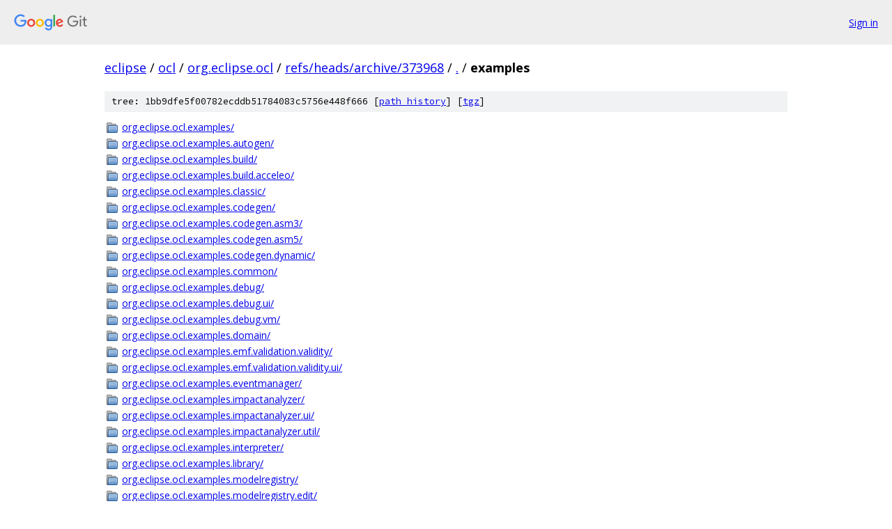

--- FILE ---
content_type: text/html; charset=utf-8
request_url: https://eclipse.googlesource.com/ocl/org.eclipse.ocl/+/refs/heads/archive/373968/examples?autodive=0%2F%2F%2F
body_size: 1460
content:
<!DOCTYPE html><html lang="en"><head><meta charset="utf-8"><meta name="viewport" content="width=device-width, initial-scale=1"><title>examples - ocl/org.eclipse.ocl - Git at Google</title><link rel="stylesheet" type="text/css" href="/+static/base.css"><!-- default customHeadTagPart --></head><body class="Site"><header class="Site-header"><div class="Header"><a class="Header-image" href="/"><img src="//www.gstatic.com/images/branding/lockups/2x/lockup_git_color_108x24dp.png" width="108" height="24" alt="Google Git"></a><div class="Header-menu"> <a class="Header-menuItem" href="https://accounts.google.com/AccountChooser?faa=1&amp;continue=https://eclipse.googlesource.com/login/ocl/org.eclipse.ocl/%2B/refs/heads/archive/373968/examples?autodive%3D0%252F%252F%252F">Sign in</a> </div></div></header><div class="Site-content"><div class="Container "><div class="Breadcrumbs"><a class="Breadcrumbs-crumb" href="/?format=HTML">eclipse</a> / <a class="Breadcrumbs-crumb" href="/ocl/">ocl</a> / <a class="Breadcrumbs-crumb" href="/ocl/org.eclipse.ocl/">org.eclipse.ocl</a> / <a class="Breadcrumbs-crumb" href="/ocl/org.eclipse.ocl/+/refs/heads/archive/373968">refs/heads/archive/373968</a> / <a class="Breadcrumbs-crumb" href="/ocl/org.eclipse.ocl/+/refs/heads/archive/373968/?autodive=0%2F%2F%2F">.</a> / <span class="Breadcrumbs-crumb">examples</span></div><div class="TreeDetail"><div class="u-sha1 u-monospace TreeDetail-sha1">tree: 1bb9dfe5f00782ecddb51784083c5756e448f666 [<a href="/ocl/org.eclipse.ocl/+log/refs/heads/archive/373968/examples">path history</a>] <span>[<a href="/ocl/org.eclipse.ocl/+archive/refs/heads/archive/373968/examples.tar.gz">tgz</a>]</span></div><ol class="FileList"><li class="FileList-item FileList-item--gitTree" title="Tree - org.eclipse.ocl.examples/"><a class="FileList-itemLink" href="/ocl/org.eclipse.ocl/+/refs/heads/archive/373968/examples/org.eclipse.ocl.examples?autodive=0%2F%2F%2F/">org.eclipse.ocl.examples/</a></li><li class="FileList-item FileList-item--gitTree" title="Tree - org.eclipse.ocl.examples.autogen/"><a class="FileList-itemLink" href="/ocl/org.eclipse.ocl/+/refs/heads/archive/373968/examples/org.eclipse.ocl.examples.autogen?autodive=0%2F%2F%2F/">org.eclipse.ocl.examples.autogen/</a></li><li class="FileList-item FileList-item--gitTree" title="Tree - org.eclipse.ocl.examples.build/"><a class="FileList-itemLink" href="/ocl/org.eclipse.ocl/+/refs/heads/archive/373968/examples/org.eclipse.ocl.examples.build?autodive=0%2F%2F%2F/">org.eclipse.ocl.examples.build/</a></li><li class="FileList-item FileList-item--gitTree" title="Tree - org.eclipse.ocl.examples.build.acceleo/"><a class="FileList-itemLink" href="/ocl/org.eclipse.ocl/+/refs/heads/archive/373968/examples/org.eclipse.ocl.examples.build.acceleo?autodive=0%2F%2F%2F/">org.eclipse.ocl.examples.build.acceleo/</a></li><li class="FileList-item FileList-item--gitTree" title="Tree - org.eclipse.ocl.examples.classic/"><a class="FileList-itemLink" href="/ocl/org.eclipse.ocl/+/refs/heads/archive/373968/examples/org.eclipse.ocl.examples.classic?autodive=0%2F%2F%2F/">org.eclipse.ocl.examples.classic/</a></li><li class="FileList-item FileList-item--gitTree" title="Tree - org.eclipse.ocl.examples.codegen/"><a class="FileList-itemLink" href="/ocl/org.eclipse.ocl/+/refs/heads/archive/373968/examples/org.eclipse.ocl.examples.codegen?autodive=0%2F%2F%2F/">org.eclipse.ocl.examples.codegen/</a></li><li class="FileList-item FileList-item--gitTree" title="Tree - org.eclipse.ocl.examples.codegen.asm3/"><a class="FileList-itemLink" href="/ocl/org.eclipse.ocl/+/refs/heads/archive/373968/examples/org.eclipse.ocl.examples.codegen.asm3?autodive=0%2F%2F%2F/">org.eclipse.ocl.examples.codegen.asm3/</a></li><li class="FileList-item FileList-item--gitTree" title="Tree - org.eclipse.ocl.examples.codegen.asm5/"><a class="FileList-itemLink" href="/ocl/org.eclipse.ocl/+/refs/heads/archive/373968/examples/org.eclipse.ocl.examples.codegen.asm5?autodive=0%2F%2F%2F/">org.eclipse.ocl.examples.codegen.asm5/</a></li><li class="FileList-item FileList-item--gitTree" title="Tree - org.eclipse.ocl.examples.codegen.dynamic/"><a class="FileList-itemLink" href="/ocl/org.eclipse.ocl/+/refs/heads/archive/373968/examples/org.eclipse.ocl.examples.codegen.dynamic?autodive=0%2F%2F%2F/">org.eclipse.ocl.examples.codegen.dynamic/</a></li><li class="FileList-item FileList-item--gitTree" title="Tree - org.eclipse.ocl.examples.common/"><a class="FileList-itemLink" href="/ocl/org.eclipse.ocl/+/refs/heads/archive/373968/examples/org.eclipse.ocl.examples.common?autodive=0%2F%2F%2F/">org.eclipse.ocl.examples.common/</a></li><li class="FileList-item FileList-item--gitTree" title="Tree - org.eclipse.ocl.examples.debug/"><a class="FileList-itemLink" href="/ocl/org.eclipse.ocl/+/refs/heads/archive/373968/examples/org.eclipse.ocl.examples.debug?autodive=0%2F%2F%2F/">org.eclipse.ocl.examples.debug/</a></li><li class="FileList-item FileList-item--gitTree" title="Tree - org.eclipse.ocl.examples.debug.ui/"><a class="FileList-itemLink" href="/ocl/org.eclipse.ocl/+/refs/heads/archive/373968/examples/org.eclipse.ocl.examples.debug.ui?autodive=0%2F%2F%2F/">org.eclipse.ocl.examples.debug.ui/</a></li><li class="FileList-item FileList-item--gitTree" title="Tree - org.eclipse.ocl.examples.debug.vm/"><a class="FileList-itemLink" href="/ocl/org.eclipse.ocl/+/refs/heads/archive/373968/examples/org.eclipse.ocl.examples.debug.vm?autodive=0%2F%2F%2F/">org.eclipse.ocl.examples.debug.vm/</a></li><li class="FileList-item FileList-item--gitTree" title="Tree - org.eclipse.ocl.examples.domain/"><a class="FileList-itemLink" href="/ocl/org.eclipse.ocl/+/refs/heads/archive/373968/examples/org.eclipse.ocl.examples.domain?autodive=0%2F%2F%2F/">org.eclipse.ocl.examples.domain/</a></li><li class="FileList-item FileList-item--gitTree" title="Tree - org.eclipse.ocl.examples.emf.validation.validity/"><a class="FileList-itemLink" href="/ocl/org.eclipse.ocl/+/refs/heads/archive/373968/examples/org.eclipse.ocl.examples.emf.validation.validity?autodive=0%2F%2F%2F/">org.eclipse.ocl.examples.emf.validation.validity/</a></li><li class="FileList-item FileList-item--gitTree" title="Tree - org.eclipse.ocl.examples.emf.validation.validity.ui/"><a class="FileList-itemLink" href="/ocl/org.eclipse.ocl/+/refs/heads/archive/373968/examples/org.eclipse.ocl.examples.emf.validation.validity.ui?autodive=0%2F%2F%2F/">org.eclipse.ocl.examples.emf.validation.validity.ui/</a></li><li class="FileList-item FileList-item--gitTree" title="Tree - org.eclipse.ocl.examples.eventmanager/"><a class="FileList-itemLink" href="/ocl/org.eclipse.ocl/+/refs/heads/archive/373968/examples/org.eclipse.ocl.examples.eventmanager?autodive=0%2F%2F%2F/">org.eclipse.ocl.examples.eventmanager/</a></li><li class="FileList-item FileList-item--gitTree" title="Tree - org.eclipse.ocl.examples.impactanalyzer/"><a class="FileList-itemLink" href="/ocl/org.eclipse.ocl/+/refs/heads/archive/373968/examples/org.eclipse.ocl.examples.impactanalyzer?autodive=0%2F%2F%2F/">org.eclipse.ocl.examples.impactanalyzer/</a></li><li class="FileList-item FileList-item--gitTree" title="Tree - org.eclipse.ocl.examples.impactanalyzer.ui/"><a class="FileList-itemLink" href="/ocl/org.eclipse.ocl/+/refs/heads/archive/373968/examples/org.eclipse.ocl.examples.impactanalyzer.ui?autodive=0%2F%2F%2F/">org.eclipse.ocl.examples.impactanalyzer.ui/</a></li><li class="FileList-item FileList-item--gitTree" title="Tree - org.eclipse.ocl.examples.impactanalyzer.util/"><a class="FileList-itemLink" href="/ocl/org.eclipse.ocl/+/refs/heads/archive/373968/examples/org.eclipse.ocl.examples.impactanalyzer.util?autodive=0%2F%2F%2F/">org.eclipse.ocl.examples.impactanalyzer.util/</a></li><li class="FileList-item FileList-item--gitTree" title="Tree - org.eclipse.ocl.examples.interpreter/"><a class="FileList-itemLink" href="/ocl/org.eclipse.ocl/+/refs/heads/archive/373968/examples/org.eclipse.ocl.examples.interpreter?autodive=0%2F%2F%2F/">org.eclipse.ocl.examples.interpreter/</a></li><li class="FileList-item FileList-item--gitTree" title="Tree - org.eclipse.ocl.examples.library/"><a class="FileList-itemLink" href="/ocl/org.eclipse.ocl/+/refs/heads/archive/373968/examples/org.eclipse.ocl.examples.library?autodive=0%2F%2F%2F/">org.eclipse.ocl.examples.library/</a></li><li class="FileList-item FileList-item--gitTree" title="Tree - org.eclipse.ocl.examples.modelregistry/"><a class="FileList-itemLink" href="/ocl/org.eclipse.ocl/+/refs/heads/archive/373968/examples/org.eclipse.ocl.examples.modelregistry?autodive=0%2F%2F%2F/">org.eclipse.ocl.examples.modelregistry/</a></li><li class="FileList-item FileList-item--gitTree" title="Tree - org.eclipse.ocl.examples.modelregistry.edit/"><a class="FileList-itemLink" href="/ocl/org.eclipse.ocl/+/refs/heads/archive/373968/examples/org.eclipse.ocl.examples.modelregistry.edit?autodive=0%2F%2F%2F/">org.eclipse.ocl.examples.modelregistry.edit/</a></li><li class="FileList-item FileList-item--gitTree" title="Tree - org.eclipse.ocl.examples.modelregistry.editor/"><a class="FileList-itemLink" href="/ocl/org.eclipse.ocl/+/refs/heads/archive/373968/examples/org.eclipse.ocl.examples.modelregistry.editor?autodive=0%2F%2F%2F/">org.eclipse.ocl.examples.modelregistry.editor/</a></li><li class="FileList-item FileList-item--gitTree" title="Tree - org.eclipse.ocl.examples.modelregistry.ui/"><a class="FileList-itemLink" href="/ocl/org.eclipse.ocl/+/refs/heads/archive/373968/examples/org.eclipse.ocl.examples.modelregistry.ui?autodive=0%2F%2F%2F/">org.eclipse.ocl.examples.modelregistry.ui/</a></li><li class="FileList-item FileList-item--gitTree" title="Tree - org.eclipse.ocl.examples.pivot/"><a class="FileList-itemLink" href="/ocl/org.eclipse.ocl/+/refs/heads/archive/373968/examples/org.eclipse.ocl.examples.pivot?autodive=0%2F%2F%2F/">org.eclipse.ocl.examples.pivot/</a></li><li class="FileList-item FileList-item--gitTree" title="Tree - org.eclipse.ocl.examples.project.completeocltutorial/"><a class="FileList-itemLink" href="/ocl/org.eclipse.ocl/+/refs/heads/archive/373968/examples/org.eclipse.ocl.examples.project.completeocltutorial?autodive=0%2F%2F%2F/">org.eclipse.ocl.examples.project.completeocltutorial/</a></li><li class="FileList-item FileList-item--gitTree" title="Tree - org.eclipse.ocl.examples.project.empty/"><a class="FileList-itemLink" href="/ocl/org.eclipse.ocl/+/refs/heads/archive/373968/examples/org.eclipse.ocl.examples.project.empty?autodive=0%2F%2F%2F/">org.eclipse.ocl.examples.project.empty/</a></li><li class="FileList-item FileList-item--gitTree" title="Tree - org.eclipse.ocl.examples.project.oclinecoretutorial/"><a class="FileList-itemLink" href="/ocl/org.eclipse.ocl/+/refs/heads/archive/373968/examples/org.eclipse.ocl.examples.project.oclinecoretutorial?autodive=0%2F%2F%2F/">org.eclipse.ocl.examples.project.oclinecoretutorial/</a></li><li class="FileList-item FileList-item--gitTree" title="Tree - org.eclipse.ocl.examples.project.royalandloyal/"><a class="FileList-itemLink" href="/ocl/org.eclipse.ocl/+/refs/heads/archive/373968/examples/org.eclipse.ocl.examples.project.royalandloyal?autodive=0%2F%2F%2F/">org.eclipse.ocl.examples.project.royalandloyal/</a></li><li class="FileList-item FileList-item--gitTree" title="Tree - org.eclipse.ocl.examples.standalone/"><a class="FileList-itemLink" href="/ocl/org.eclipse.ocl/+/refs/heads/archive/373968/examples/org.eclipse.ocl.examples.standalone?autodive=0%2F%2F%2F/">org.eclipse.ocl.examples.standalone/</a></li><li class="FileList-item FileList-item--gitTree" title="Tree - org.eclipse.ocl.examples.ui/"><a class="FileList-itemLink" href="/ocl/org.eclipse.ocl/+/refs/heads/archive/373968/examples/org.eclipse.ocl.examples.ui?autodive=0%2F%2F%2F/">org.eclipse.ocl.examples.ui/</a></li><li class="FileList-item FileList-item--gitTree" title="Tree - org.eclipse.ocl.examples.uml25/"><a class="FileList-itemLink" href="/ocl/org.eclipse.ocl/+/refs/heads/archive/373968/examples/org.eclipse.ocl.examples.uml25?autodive=0%2F%2F%2F/">org.eclipse.ocl.examples.uml25/</a></li><li class="FileList-item FileList-item--gitTree" title="Tree - org.eclipse.ocl.examples.unified/"><a class="FileList-itemLink" href="/ocl/org.eclipse.ocl/+/refs/heads/archive/373968/examples/org.eclipse.ocl.examples.unified?autodive=0%2F%2F%2F/">org.eclipse.ocl.examples.unified/</a></li><li class="FileList-item FileList-item--gitTree" title="Tree - org.eclipse.ocl.examples.validity/"><a class="FileList-itemLink" href="/ocl/org.eclipse.ocl/+/refs/heads/archive/373968/examples/org.eclipse.ocl.examples.validity?autodive=0%2F%2F%2F/">org.eclipse.ocl.examples.validity/</a></li><li class="FileList-item FileList-item--gitTree" title="Tree - org.eclipse.ocl.examples.xtext.base/"><a class="FileList-itemLink" href="/ocl/org.eclipse.ocl/+/refs/heads/archive/373968/examples/org.eclipse.ocl.examples.xtext.base?autodive=0%2F%2F%2F/">org.eclipse.ocl.examples.xtext.base/</a></li><li class="FileList-item FileList-item--gitTree" title="Tree - org.eclipse.ocl.examples.xtext.base.ui/"><a class="FileList-itemLink" href="/ocl/org.eclipse.ocl/+/refs/heads/archive/373968/examples/org.eclipse.ocl.examples.xtext.base.ui?autodive=0%2F%2F%2F/">org.eclipse.ocl.examples.xtext.base.ui/</a></li><li class="FileList-item FileList-item--gitTree" title="Tree - org.eclipse.ocl.examples.xtext.completeocl/"><a class="FileList-itemLink" href="/ocl/org.eclipse.ocl/+/refs/heads/archive/373968/examples/org.eclipse.ocl.examples.xtext.completeocl?autodive=0%2F%2F%2F/">org.eclipse.ocl.examples.xtext.completeocl/</a></li><li class="FileList-item FileList-item--gitTree" title="Tree - org.eclipse.ocl.examples.xtext.completeocl.ui/"><a class="FileList-itemLink" href="/ocl/org.eclipse.ocl/+/refs/heads/archive/373968/examples/org.eclipse.ocl.examples.xtext.completeocl.ui?autodive=0%2F%2F%2F/">org.eclipse.ocl.examples.xtext.completeocl.ui/</a></li><li class="FileList-item FileList-item--gitTree" title="Tree - org.eclipse.ocl.examples.xtext.console/"><a class="FileList-itemLink" href="/ocl/org.eclipse.ocl/+/refs/heads/archive/373968/examples/org.eclipse.ocl.examples.xtext.console?autodive=0%2F%2F%2F/">org.eclipse.ocl.examples.xtext.console/</a></li><li class="FileList-item FileList-item--gitTree" title="Tree - org.eclipse.ocl.examples.xtext.essentialocl/"><a class="FileList-itemLink" href="/ocl/org.eclipse.ocl/+/refs/heads/archive/373968/examples/org.eclipse.ocl.examples.xtext.essentialocl?autodive=0%2F%2F%2F/">org.eclipse.ocl.examples.xtext.essentialocl/</a></li><li class="FileList-item FileList-item--gitTree" title="Tree - org.eclipse.ocl.examples.xtext.essentialocl.ui/"><a class="FileList-itemLink" href="/ocl/org.eclipse.ocl/+/refs/heads/archive/373968/examples/org.eclipse.ocl.examples.xtext.essentialocl.ui?autodive=0%2F%2F%2F/">org.eclipse.ocl.examples.xtext.essentialocl.ui/</a></li><li class="FileList-item FileList-item--gitTree" title="Tree - org.eclipse.ocl.examples.xtext.markup/"><a class="FileList-itemLink" href="/ocl/org.eclipse.ocl/+/refs/heads/archive/373968/examples/org.eclipse.ocl.examples.xtext.markup?autodive=0%2F%2F%2F/">org.eclipse.ocl.examples.xtext.markup/</a></li><li class="FileList-item FileList-item--gitTree" title="Tree - org.eclipse.ocl.examples.xtext.markup.ui/"><a class="FileList-itemLink" href="/ocl/org.eclipse.ocl/+/refs/heads/archive/373968/examples/org.eclipse.ocl.examples.xtext.markup.ui?autodive=0%2F%2F%2F/">org.eclipse.ocl.examples.xtext.markup.ui/</a></li><li class="FileList-item FileList-item--gitTree" title="Tree - org.eclipse.ocl.examples.xtext.oclinecore/"><a class="FileList-itemLink" href="/ocl/org.eclipse.ocl/+/refs/heads/archive/373968/examples/org.eclipse.ocl.examples.xtext.oclinecore?autodive=0%2F%2F%2F/">org.eclipse.ocl.examples.xtext.oclinecore/</a></li><li class="FileList-item FileList-item--gitTree" title="Tree - org.eclipse.ocl.examples.xtext.oclinecore.ui/"><a class="FileList-itemLink" href="/ocl/org.eclipse.ocl/+/refs/heads/archive/373968/examples/org.eclipse.ocl.examples.xtext.oclinecore.ui?autodive=0%2F%2F%2F/">org.eclipse.ocl.examples.xtext.oclinecore.ui/</a></li><li class="FileList-item FileList-item--gitTree" title="Tree - org.eclipse.ocl.examples.xtext.oclstdlib/"><a class="FileList-itemLink" href="/ocl/org.eclipse.ocl/+/refs/heads/archive/373968/examples/org.eclipse.ocl.examples.xtext.oclstdlib?autodive=0%2F%2F%2F/">org.eclipse.ocl.examples.xtext.oclstdlib/</a></li><li class="FileList-item FileList-item--gitTree" title="Tree - org.eclipse.ocl.examples.xtext.oclstdlib.ui/"><a class="FileList-itemLink" href="/ocl/org.eclipse.ocl/+/refs/heads/archive/373968/examples/org.eclipse.ocl.examples.xtext.oclstdlib.ui?autodive=0%2F%2F%2F/">org.eclipse.ocl.examples.xtext.oclstdlib.ui/</a></li><li class="FileList-item FileList-item--gitTree" title="Tree - org.eclipse.ocl.examples.xtext2lpg/"><a class="FileList-itemLink" href="/ocl/org.eclipse.ocl/+/refs/heads/archive/373968/examples/org.eclipse.ocl.examples.xtext2lpg?autodive=0%2F%2F%2F/">org.eclipse.ocl.examples.xtext2lpg/</a></li></ol></div></div> <!-- Container --></div> <!-- Site-content --><footer class="Site-footer"><div class="Footer"><span class="Footer-poweredBy">Powered by <a href="https://gerrit.googlesource.com/gitiles/">Gitiles</a>| <a href="https://policies.google.com/privacy">Privacy</a>| <a href="https://policies.google.com/terms">Terms</a></span><span class="Footer-formats"><a class="u-monospace Footer-formatsItem" href="?format=TEXT">txt</a> <a class="u-monospace Footer-formatsItem" href="?format=JSON">json</a></span></div></footer></body></html>